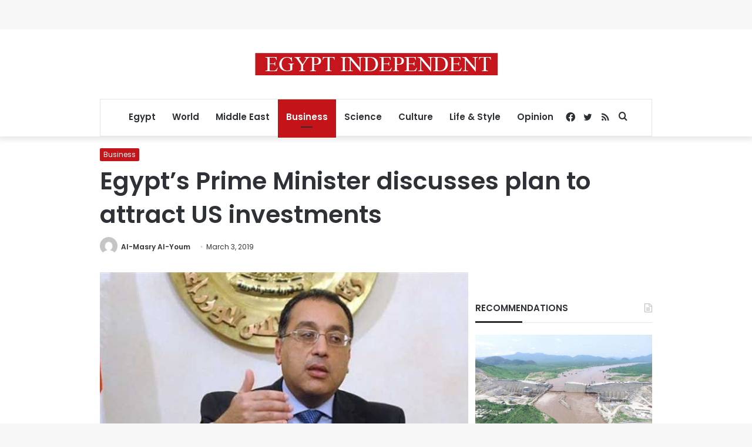

--- FILE ---
content_type: text/html; charset=utf-8
request_url: https://www.google.com/recaptcha/api2/aframe
body_size: 267
content:
<!DOCTYPE HTML><html><head><meta http-equiv="content-type" content="text/html; charset=UTF-8"></head><body><script nonce="Pg72Z_NPithV3ZMlw2YZKA">/** Anti-fraud and anti-abuse applications only. See google.com/recaptcha */ try{var clients={'sodar':'https://pagead2.googlesyndication.com/pagead/sodar?'};window.addEventListener("message",function(a){try{if(a.source===window.parent){var b=JSON.parse(a.data);var c=clients[b['id']];if(c){var d=document.createElement('img');d.src=c+b['params']+'&rc='+(localStorage.getItem("rc::a")?sessionStorage.getItem("rc::b"):"");window.document.body.appendChild(d);sessionStorage.setItem("rc::e",parseInt(sessionStorage.getItem("rc::e")||0)+1);localStorage.setItem("rc::h",'1769002892277');}}}catch(b){}});window.parent.postMessage("_grecaptcha_ready", "*");}catch(b){}</script></body></html>

--- FILE ---
content_type: application/javascript; charset=utf-8
request_url: https://fundingchoicesmessages.google.com/f/AGSKWxWwCgJFPy8l429P6D8gbz2dmZ87_FUrHXlTCXNsaYXNSvDlYFTGOvHqfhkT2fMwuJacZLgyh4j9V_I-ZTh7Rs78zMeStqOUKwLjFRHHPFOf_lFtDhu_j7JS0sLGhd38dhDeCd8fdzhOUsEi47Ck0N1FKsUFLtw_5CdtdjI7uKmm9jdg30l5IWwIvuVq/_/popounder4./60x468./popunder_/150x600_/_iframe728x90.
body_size: -1291
content:
window['59f994db-fb03-434c-ba8b-c3bade72233b'] = true;